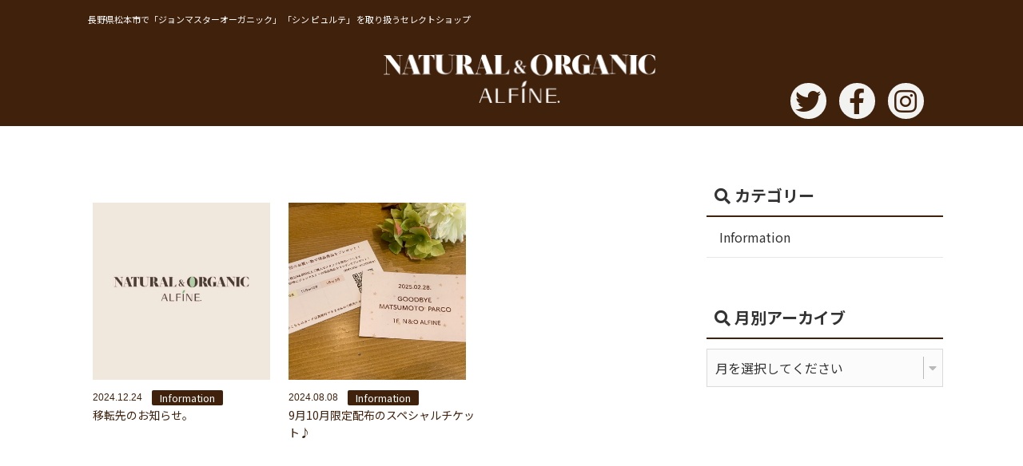

--- FILE ---
content_type: text/html; charset=utf-8
request_url: https://social-plugins.line.me/widget/friend?lineId=%40kfz0957m&count=true&lang=ja&type=friend&id=0&origin=https%3A%2F%2Fnaturalorganic.jp%2Finformation%2Fcategory%2Finformation&title=Information%20-%20NATURAL%26ORGANIC%20%7C%20ALFINE%20%7C%20%E9%95%B7%E9%87%8E%E7%9C%8C%E6%9D%BE%E6%9C%AC%E5%B8%82%E3%81%A7%E3%82%AA%E3%83%BC%E3%82%AC%E3%83%8B%E3%83%83%E3%82%AF%E3%82%B3%E3%82%B9%E3%83%A1%E3%82%92%E5%8F%96%E3%82%8A%E6%89%B1%E3%81%86%E3%82%BB%E3%83%AC%E3%82%AF%E3%83%88%E3%82%B7%E3%83%A7%E3%83%83%E3%83%97&env=REAL
body_size: 863
content:
<!DOCTYPE html>
<html lang="ja">
<head>
      <meta charset="UTF-8">
      <link rel="stylesheet" type="text/css" href="https://www.line-website.com/social-plugins/css/widget.1.27.8.1.css"/>
      <script>
          window.lineIt = {"login":false,"friend":{"friendName":"N&O ALFINE","invalidOa":false,"pictureUrl":"https://profile.line-scdn.net/0hRizyOBKCDUZXABMevBdzOSdQDix0cVRUKGYVI2QDBHVtZx1DKWUSJDEJVCJtYE4YKGNFJWJVAyJbE3ogSVbxclAwU3FuNkISe2ZLpQ","homeUrl":"https://timeline.line.me/user/_dZ8qF4pJkP_MwjqZo-J573vIifrJgxlfvQL5RsE","timelineID":"_dZ8qF4pJkP_MwjqZo-J573vIifrJgxlfvQL5RsE","friendCount":3908,"userFriendStatus":{"contactStatus":{"status":"UNSPECIFIED"}},"contactStatus":{"status":"UNSPECIFIED"}}}
      </script>
</head>
<body class="ja chrome otherOs" style="width: max-content;">
<div class="btnWrap afWrap">
      <button class="btn  on" title="N&amp;O ALFINEを友だち追加できます。"><i></i><span class="label"><span class="lang">友だち追加</span></span>
      </button>
      <span class="bubble">
            <span class="article count ">
                <span class="num" title="3908">3K</span><a class="icon" href="https://timeline.line.me/user/_dZ8qF4pJkP_MwjqZo-J573vIifrJgxlfvQL5RsE" target="_blank" title="N&amp;O ALFINEのホームで他の投稿も見ることができます。"></a>
            </span>
      </span>
</div>
</body>
<script src="https://www.line-website.com/social-plugins/js/widget/button.1.27.8.1.js" async="async" defer="defer" crossorigin="anonymous"></script>
<script src="https://www.line-website.com/social-plugins/js/lib/sentry.1.27.8.1.js" crossorigin="anonymous"></script>
</html>